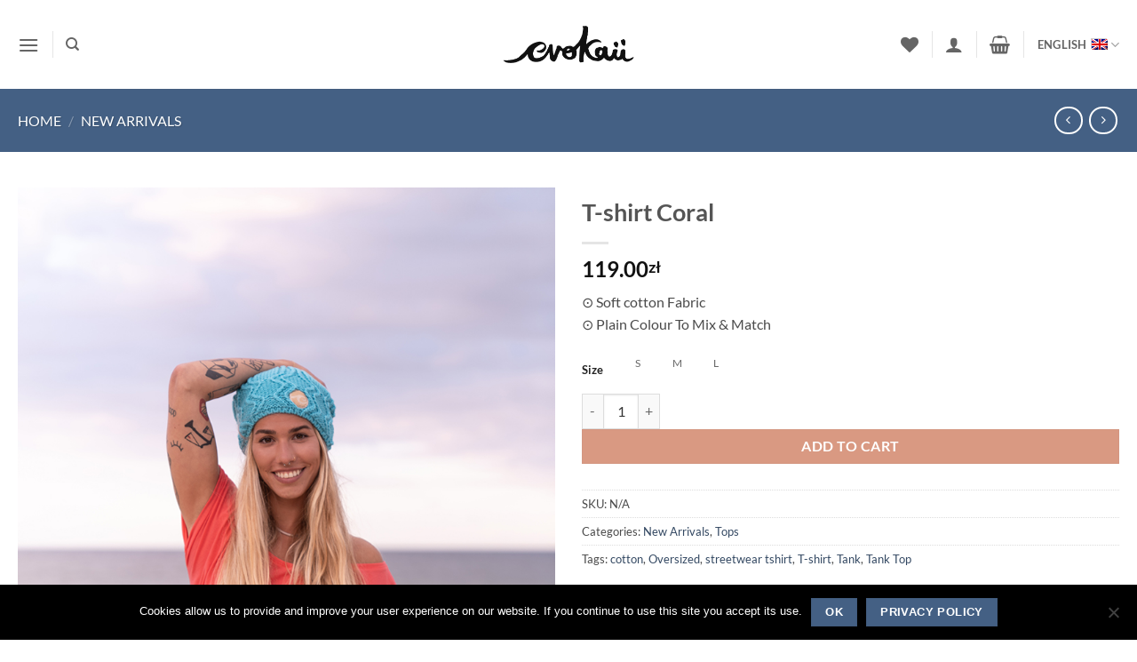

--- FILE ---
content_type: text/html; charset=UTF-8
request_url: https://evokaii.com/?wc-ajax=yith_wccl_variation_gallery
body_size: 1307
content:
				<div class="product-gallery large-6 col">
					
<div class="product-images relative mb-half has-hover woocommerce-product-gallery woocommerce-product-gallery--with-images woocommerce-product-gallery--columns-4 images" data-columns="4">

  <div class="badge-container is-larger absolute left top z-1">

</div>

  <div class="image-tools absolute top show-on-hover right z-3">
    		<div class="wishlist-icon">
			<button class="wishlist-button button is-outline circle icon" aria-label="Wishlist">
				<i class="icon-heart" aria-hidden="true"></i>			</button>
			<div class="wishlist-popup dark">
				
<div
	class="yith-wcwl-add-to-wishlist add-to-wishlist-18245 yith-wcwl-add-to-wishlist--link-style wishlist-fragment on-first-load"
	data-fragment-ref="18245"
	data-fragment-options="{&quot;base_url&quot;:&quot;&quot;,&quot;product_id&quot;:18245,&quot;parent_product_id&quot;:0,&quot;product_type&quot;:&quot;variable&quot;,&quot;is_single&quot;:false,&quot;in_default_wishlist&quot;:false,&quot;show_view&quot;:false,&quot;browse_wishlist_text&quot;:&quot;Browse Wishlist&quot;,&quot;already_in_wishslist_text&quot;:&quot;The product is already in the wishlist!&quot;,&quot;product_added_text&quot;:&quot;Product added!&quot;,&quot;available_multi_wishlist&quot;:false,&quot;disable_wishlist&quot;:false,&quot;show_count&quot;:false,&quot;ajax_loading&quot;:false,&quot;loop_position&quot;:false,&quot;item&quot;:&quot;add_to_wishlist&quot;}"
>
			
			<!-- ADD TO WISHLIST -->
			
<div class="yith-wcwl-add-button">
		<a
		href="?add_to_wishlist=18245&#038;_wpnonce=3589b941ee"
		class="add_to_wishlist single_add_to_wishlist"
		data-product-id="18245"
		data-product-type="variable"
		data-original-product-id="0"
		data-title="Add to Wishlist"
		rel="nofollow"
	>
		<svg id="yith-wcwl-icon-heart-outline" class="yith-wcwl-icon-svg" fill="none" stroke-width="1.5" stroke="currentColor" viewBox="0 0 24 24" xmlns="http://www.w3.org/2000/svg">
  <path stroke-linecap="round" stroke-linejoin="round" d="M21 8.25c0-2.485-2.099-4.5-4.688-4.5-1.935 0-3.597 1.126-4.312 2.733-.715-1.607-2.377-2.733-4.313-2.733C5.1 3.75 3 5.765 3 8.25c0 7.22 9 12 9 12s9-4.78 9-12Z"></path>
</svg>		<span>Add to Wishlist</span>
	</a>
</div>

			<!-- COUNT TEXT -->
			
			</div>
			</div>
		</div>
		  </div>

  <div class="woocommerce-product-gallery__wrapper product-gallery-slider slider slider-nav-small mb-half"
        data-flickity-options='{
                "cellAlign": "center",
                "wrapAround": true,
                "autoPlay": false,
                "prevNextButtons":true,
                "adaptiveHeight": true,
                "imagesLoaded": true,
                "lazyLoad": 1,
                "dragThreshold" : 15,
                "pageDots": false,
                "rightToLeft": false       }'>
    <div data-thumb="https://evokaii.com/wp-content/uploads/2022/09/DSC9797_lowres-100x100.jpg" data-thumb-alt="T-shirt Coral" data-thumb-srcset=""  data-thumb-sizes="(max-width: 100px) 100vw, 100px" class="woocommerce-product-gallery__image slide first"><a href="https://evokaii.com/wp-content/uploads/2022/09/DSC9797_lowres.jpg"><img width="640" height="960" src="https://evokaii.com/wp-content/uploads/2022/09/DSC9797_lowres-640x960.jpg" class="wp-post-image ux-skip-lazy" alt="T-shirt Coral" data-caption="" data-src="https://evokaii.com/wp-content/uploads/2022/09/DSC9797_lowres.jpg" data-large_image="https://evokaii.com/wp-content/uploads/2022/09/DSC9797_lowres.jpg" data-large_image_width="800" data-large_image_height="1200" decoding="async" srcset="https://evokaii.com/wp-content/uploads/2022/09/DSC9797_lowres-640x960.jpg 640w, https://evokaii.com/wp-content/uploads/2022/09/DSC9797_lowres-267x400.jpg 267w, https://evokaii.com/wp-content/uploads/2022/09/DSC9797_lowres-533x800.jpg 533w, https://evokaii.com/wp-content/uploads/2022/09/DSC9797_lowres-197x296.jpg 197w, https://evokaii.com/wp-content/uploads/2022/09/DSC9797_lowres-768x1152.jpg 768w, https://evokaii.com/wp-content/uploads/2022/09/DSC9797_lowres-320x480.jpg 320w, https://evokaii.com/wp-content/uploads/2022/09/DSC9797_lowres.jpg 800w" sizes="(max-width: 640px) 100vw, 640px" /></a></div><div data-thumb="https://evokaii.com/wp-content/uploads/2022/09/DSC9781_lowres-100x100.jpg" data-thumb-alt="T-shirt Coral" data-thumb-srcset=""  data-thumb-sizes="(max-width: 100px) 100vw, 100px" class="woocommerce-product-gallery__image slide"><a href="https://evokaii.com/wp-content/uploads/2022/09/DSC9781_lowres.jpg"><img width="640" height="960" src="https://evokaii.com/wp-content/uploads/2022/09/DSC9781_lowres-640x960.jpg" class="" alt="T-shirt Coral" data-caption="" data-src="https://evokaii.com/wp-content/uploads/2022/09/DSC9781_lowres.jpg" data-large_image="https://evokaii.com/wp-content/uploads/2022/09/DSC9781_lowres.jpg" data-large_image_width="800" data-large_image_height="1200" decoding="async" srcset="https://evokaii.com/wp-content/uploads/2022/09/DSC9781_lowres-640x960.jpg 640w, https://evokaii.com/wp-content/uploads/2022/09/DSC9781_lowres-267x400.jpg 267w, https://evokaii.com/wp-content/uploads/2022/09/DSC9781_lowres-533x800.jpg 533w, https://evokaii.com/wp-content/uploads/2022/09/DSC9781_lowres-197x296.jpg 197w, https://evokaii.com/wp-content/uploads/2022/09/DSC9781_lowres-768x1152.jpg 768w, https://evokaii.com/wp-content/uploads/2022/09/DSC9781_lowres-320x480.jpg 320w, https://evokaii.com/wp-content/uploads/2022/09/DSC9781_lowres.jpg 800w" sizes="(max-width: 640px) 100vw, 640px" /></a></div><div data-thumb="https://evokaii.com/wp-content/uploads/2022/09/DSC9830_lowres-100x100.jpg" data-thumb-alt="T-shirt Coral" data-thumb-srcset=""  data-thumb-sizes="(max-width: 100px) 100vw, 100px" class="woocommerce-product-gallery__image slide"><a href="https://evokaii.com/wp-content/uploads/2022/09/DSC9830_lowres.jpg"><img width="640" height="960" src="https://evokaii.com/wp-content/uploads/2022/09/DSC9830_lowres-640x960.jpg" class="" alt="T-shirt Coral" data-caption="" data-src="https://evokaii.com/wp-content/uploads/2022/09/DSC9830_lowres.jpg" data-large_image="https://evokaii.com/wp-content/uploads/2022/09/DSC9830_lowres.jpg" data-large_image_width="800" data-large_image_height="1200" decoding="async" srcset="https://evokaii.com/wp-content/uploads/2022/09/DSC9830_lowres-640x960.jpg 640w, https://evokaii.com/wp-content/uploads/2022/09/DSC9830_lowres-267x400.jpg 267w, https://evokaii.com/wp-content/uploads/2022/09/DSC9830_lowres-533x800.jpg 533w, https://evokaii.com/wp-content/uploads/2022/09/DSC9830_lowres-197x296.jpg 197w, https://evokaii.com/wp-content/uploads/2022/09/DSC9830_lowres-768x1152.jpg 768w, https://evokaii.com/wp-content/uploads/2022/09/DSC9830_lowres-320x480.jpg 320w, https://evokaii.com/wp-content/uploads/2022/09/DSC9830_lowres.jpg 800w" sizes="(max-width: 640px) 100vw, 640px" /></a></div>  </div>

  <div class="image-tools absolute bottom left z-3">
    <a role="button" href="#product-zoom" class="zoom-button button is-outline circle icon tooltip hide-for-small" title="Zoom" aria-label="Zoom" data-flatsome-role-button><i class="icon-expand" aria-hidden="true"></i></a>  </div>
</div>

	<div class="product-thumbnails thumbnails slider-no-arrows slider row row-small row-slider slider-nav-small small-columns-4"
		data-flickity-options='{
			"cellAlign": "left",
			"wrapAround": false,
			"autoPlay": false,
			"prevNextButtons": true,
			"asNavFor": ".product-gallery-slider",
			"percentPosition": true,
			"imagesLoaded": true,
			"pageDots": false,
			"rightToLeft": false,
			"contain": true
		}'>
					<div class="col is-nav-selected first">
				<a>
					<img src="https://evokaii.com/wp-content/uploads/2022/09/DSC9797_lowres-320x480.jpg" alt="T-shirt Coral" width="320" height="" class="attachment-woocommerce_thumbnail" />				</a>
			</div><div class="col"><a><img src="https://evokaii.com/wp-content/uploads/2022/09/DSC9781_lowres-320x480.jpg" alt="T-shirt Coral" width="320" height=""  class="attachment-woocommerce_thumbnail" /></a></div><div class="col"><a><img src="https://evokaii.com/wp-content/uploads/2022/09/DSC9830_lowres-320x480.jpg" alt="T-shirt Coral" width="320" height=""  class="attachment-woocommerce_thumbnail" /></a></div>	</div>
					</div>
				

--- FILE ---
content_type: text/css; charset=UTF-8
request_url: https://evokaii.com/wp-content/cache/min/1/wp-content/themes/flatsome-child/style.css?ver=1762674373
body_size: 273
content:
.size-modal-main-wrppr{position:fixed;top:0;left:0;width:100vw;margin:0 auto;text-align:center;z-index:9999;padding:15px;height:100vh;display:none}.size-modal-overlay{position:absolute;top:0;right:0;bottom:0;left:0;background-color:rgba(0,0,0,.8);width:100%;height:100%;content:"";z-index:-1}.custom-size-modal{width:100%;max-width:1200px;margin:0 auto;position:fixed;top:50%;left:50%;transform:translate(-50%,-50%)}.hide-size-modal span{color:#333;font-size:16px;font-weight:800;position:absolute;right:0;top:0;cursor:pointer;width:50px;height:50px;display:flex;align-items:center;justify-content:center}.slide-arrows{display:flex;align-items:center;justify-content:space-between;position:absolute;top:50%;left:50%;transform:translate(-50%,-50%);width:100%}.modal-product-images-slider{position:relative}.slide-arrows span{background-color:rgba(0,0,0,.7);width:40px;height:40px;display:flex;align-items:center;justify-content:center;cursor:pointer}.slide-arrows img{width:14px}.size-modal-img.active-img{display:block}.size-modal-img{display:none;background-position:center;background-repeat:no-repeat;background-size:cover;min-height:500px}.size-modal-body{display:grid;align-items:flex-start;grid-template-columns:1fr 2fr;gap:30px;background-color:#f6f6f6;padding:15px}.size-chart-wrpr{text-align:center;padding:0 15px 15px 15px}.size-modal-header{padding:15px 50px;background-color:#f2f2f2;text-align:center}.size-modal-title-header{color:rgba(51,51,51,1);font-size:16px;font-weight:800;margin:0 0 5px 0}.size-modal-title-sub-header{color:rgba(51,51,51,1);font-weight:400;font-size:12px}.size-chart-unit{color:#333;font-weight:600;font-size:16px}.size-chart-table-wrp table{width:100%;background-color:#fff}.size-chart-table-wrp th,.size-chart-table-wrp td{padding:18px 15px;text-align:center;border:1px solid #ececec;line-height:1.3;font-size:.9em;word-break:break-word}.size-chart-table-wrp td:first-child{font-weight:600}.size-chart-button{margin:0 0 20px 0}.size-chart-button a .img-fluid{width:20px;margin:0 10px 0 0}.size-chart-button span{border-bottom:1px solid #334862}.size-chart-button a{transition:all 0.6s ease 0s}.size-chart-button a:hover{opacity:.5;transition:all 0.6s ease 0s}@media(max-width:900px){.modal-product-images-slider{display:none}.size-modal-body{grid-template-columns:1fr}}@media(max-width:767px){.size-chart-table-wrp th,.size-chart-table-wrp td{padding:10px 5px;text-align:center;border:1px solid #ececec;line-height:1.3;font-size:14px}.size-chart-table-wrp table{table-layout:fixed}}@media(max-width:576px){.custom-size-modal{max-width:100%;width:100%;margin:0 auto;position:unset;top:auto;left:0;transform:none}.hide-size-modal span{color:#fff;right:15px;top:15px;width:35px;height:35px;background-color:#d92323}.size-modal-body{padding:5px}.size-modal-header{padding:5px 15px}.size-chart-wrpr{padding:0 15px 5px 15px}.size-chart-table-wrp th,.size-chart-table-wrp td{font-size:12px}.size-chart-table-wrp{max-width:100%;overflow:auto}.size-modal-main-wrppr{overflow:auto}}